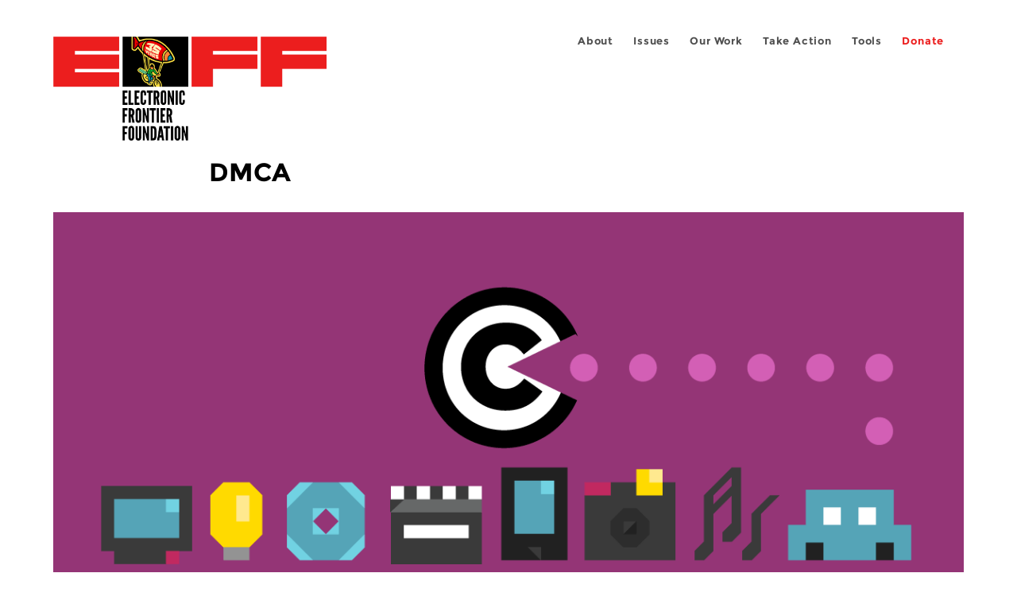

--- FILE ---
content_type: text/html; charset=utf-8
request_url: https://www.eff.org/vi/issues/dmca?page=6
body_size: 10324
content:
<!DOCTYPE html>
  <!--[if IEMobile 7]><html class="no-js ie iem7" lang="en" dir="ltr"><![endif]-->
  <!--[if lte IE 6]><html class="no-js ie lt-ie9 lt-ie8 lt-ie7" lang="en" dir="ltr"><![endif]-->
  <!--[if (IE 7)&(!IEMobile)]><html class="no-js ie lt-ie9 lt-ie8" lang="en" dir="ltr"><![endif]-->
  <!--[if IE 8]><html class="no-js ie lt-ie9" lang="en" dir="ltr"><![endif]-->
  <!--[if (gte IE 9)|(gt IEMobile 7)]><html class="no-js ie" lang="en" dir="ltr" prefix="fb: http://ogp.me/ns/fb# og: http://ogp.me/ns#"><![endif]-->
  <!--[if !IE]><!--><html class="no-js" lang="en" dir="ltr" prefix="fb: http://ogp.me/ns/fb# og: http://ogp.me/ns#"><!--<![endif]-->
<head>
  <meta charset="utf-8" />
<link href="https://www.eff.org/issues/dmca?page=6" rel="alternate" hreflang="en" />
<link rel="shortcut icon" href="https://www.eff.org/sites/all/themes/frontier/favicon.ico" type="image/vnd.microsoft.icon" />
<link rel="profile" href="http://www.w3.org/1999/xhtml/vocab" />
<meta name="HandheldFriendly" content="true" />
<meta name="MobileOptimized" content="width" />
<meta http-equiv="cleartype" content="on" />
<link rel="apple-touch-icon-precomposed" href="https://www.eff.org/sites/all/themes/phoenix/apple-touch-icon-precomposed-114x114.png" sizes="114x114" />
<link rel="apple-touch-icon" href="https://www.eff.org/sites/all/themes/phoenix/apple-touch-icon.png" />
<link rel="apple-touch-icon-precomposed" href="https://www.eff.org/sites/all/themes/phoenix/apple-touch-icon-precomposed.png" />
<meta name="description" content="Digital Millennium Copyright Act The Digital Millennium Copyright Act (DMCA) contains two main sections that have been a source of particular controversy since they went into effect in 2000. The &quot;anti-circumvention&quot; provisions (sections 1201 et seq. of the Copyright Act) bar circumvention of access controls and technical protection measures. The &quot;safe harbor&quot; provisions" />
<meta name="viewport" content="width=device-width" />
<link rel="image_src" href="https://www.eff.org/files/eff-og.png" />
<meta name="generator" content="Drupal 7 (http://drupal.org)" />
<link rel="canonical" href="https://www.eff.org/issues/dmca" />
<meta name="rights" content="https://www.eff.org/copyright" />
<link rel="shortlink" href="https://www.eff.org/taxonomy/term/516" />
<meta property="og:site_name" content="Electronic Frontier Foundation" />
<meta property="og:type" content="article" />
<meta property="og:url" content="https://www.eff.org/issues/dmca" />
<meta property="og:title" content="DMCA" />
<meta property="og:description" content="Digital Millennium Copyright Act The Digital Millennium Copyright Act (DMCA) contains two main sections that have been a source of particular controversy since they went into effect in 2000. The &quot;anti-circumvention&quot; provisions (sections 1201 et seq. of the Copyright Act) bar circumvention of access controls and technical protection measures. The &quot;safe harbor&quot; provisions (section 512) protect service providers who meet certain conditions from monetary damages for the infringing activities of their users and other third parties on the net. Congress ostensibly passed the &quot;anti-circumvention&quot; provisions of the DMCA to discourage copyright &quot;pirates&quot; from defeating DRM and other content access or copy restrictions on copyrighted works, and to ban the &quot;black box&quot; devices intended for that purpose. In practice the DMCA anti-circumvention provisions have done little to stop &quot;Internet piracy.&quot; Yet the DMCA has become a serious threat that jeopardizes fair use, impedes competition and innovation, and chills free expression and scientific research. If you circumvent DRM locks for noninfringing fair uses or create the tools to do so you might be on the receiving end of a lawsuit. The DMCA “safe harbors” protect service providers from monetary liability based on the allegedly infringing activities of third parties. To receive these protections service providers must comply with the conditions set forth in Section 512, including “notice and takedown” procedures that give copyright holders a quick and easy way to disable access to allegedly infringing content. Section 512 also contains provisions allowing users to challenge improper takedowns. Without these protections, the risk of potential copyright liability would prevent many online intermediaries from providing services such as hosting and transmitting user-generated content. Thus the safe harbors, while imperfect, have been essential to the growth of the Internet as an engine for innovation and free expression. EFF has fought hard against the DMCA circumvention provisions in the courts, Congress and other forums, and has fought equally hard to make sure the DMCA safe harbors shelter innovation and creativity. Learn more through the links below." />
<meta property="og:image" content="https://www.eff.org/files/banner_library/dmca-copyright-1.png" />
<meta property="og:image:url" content="https://www.eff.org/files/banner_library/dmca-copyright-1.png" />
<meta property="og:image:secure_url" content="https://www.eff.org/files/banner_library/dmca-copyright-1.png" />
<meta property="og:image:type" content="image/png" />
<meta property="og:image:width" content="1200" />
<meta property="og:image:height" content="600" />
<meta name="twitter:card" content="summary" />
<meta name="twitter:site" content="@eff" />
<meta name="twitter:title" content="DMCA" />
<meta name="twitter:description" content="Digital Millennium Copyright Act The Digital Millennium Copyright Act (DMCA) contains two main sections that have been a source of particular controversy since they went into effect in 2000. The" />
<meta name="twitter:image" content="https://www.eff.org/files/banner_library/dmca-copyright-1.png" />
<meta name="twitter:image:width" content="1200" />
<meta name="twitter:image:height" content="600" />
<meta property="article:publisher" content="https://www.facebook.com/eff" />
<meta itemprop="name" content="DMCA" />
<meta itemprop="description" content="Digital Millennium Copyright Act The Digital Millennium Copyright Act (DMCA) contains two main sections that have been a source of particular controversy since they went into effect in 2000. The &quot;anti-circumvention&quot; provisions (sections 1201 et seq. of the Copyright Act) bar circumvention of access controls and technical protection measures. The &quot;safe harbor&quot; provisions (section 512) protect service providers who meet certain conditions from monetary damages for the infringing activities of their users and other third parties on the net. Congress ostensibly passed the &quot;anti-circumvention&quot; provisions of the DMCA to discourage copyright &quot;pirates&quot; from defeating DRM and other content access or copy restrictions on copyrighted works, and to ban the &quot;black box&quot; devices intended for that purpose. In practice the DMCA anti-circumvention provisions have done little to stop &quot;Internet piracy.&quot; Yet the DMCA has become a serious threat that jeopardizes fair use, impedes competition and innovation, and chills free expression and scientific research. If you circumvent DRM locks for noninfringing fair uses or create the tools to do so you might be on the receiving end of a lawsuit. The DMCA “safe harbors” protect service providers from monetary liability based on the allegedly infringing activities of third parties. To receive these protections service providers must comply with the conditions set forth in Section 512, including “notice and takedown” procedures that give copyright holders a quick and easy way to disable access to allegedly infringing content. Section 512 also contains provisions allowing users to challenge improper takedowns. Without these protections, the risk of potential copyright liability would prevent many online intermediaries from providing services such as hosting and transmitting user-generated content. Thus the safe harbors, while imperfect, have been essential to the growth of the Internet as an engine for innovation and free expression. EFF has fought hard against the DMCA circumvention provisions in the courts, Congress and other forums, and has fought equally hard to make sure the DMCA safe harbors shelter innovation and creativity. Learn more through the links below." />
<link rel="publisher" href="https://www.eff.org/" />
<meta itemprop="image" content="https://www.eff.org/files/banner_library/dmca-copyright-1.png" />
  <title>DMCA | Page 7 | Electronic Frontier Foundation</title>
  <link type="text/css" rel="stylesheet" href="https://www.eff.org/files/css/css_ys5BgHL2TNyP6_lBf6AQ-QeeC9qTVIuIwGCz7AJJrJA.css" media="all" />
<link type="text/css" rel="stylesheet" href="https://www.eff.org/files/css/css_6_44vImPh6UURSRsgMdRhvIlV03X9BD560V7aL9AwEI.css" media="all" />
<link type="text/css" rel="stylesheet" href="https://www.eff.org/files/css/css_kfXT8fL-c5E_QEO-LhU1d_l-l9go4nrJP9_oScaLr1Y.css" media="all" />
  <script>/**
 * @licstart The following is the entire license notice for the JavaScript
 * code in this page.
 *
 * Copyright (C) 2026  Electronic Frontier Foundation.
 *
 * The JavaScript code in this page is free software: you can redistribute
 * it and/or modify it under the terms of the GNU General Public License
 * (GNU GPL) as published by the Free Software Foundation, either version 3
 * of the License, or (at your option) any later version.  The code is
 * distributed WITHOUT ANY WARRANTY; without even the implied warranty of
 * MERCHANTABILITY or FITNESS FOR A PARTICULAR PURPOSE.  See the GNU GPL
 * for more details.
 *
 * As additional permission under GNU GPL version 3 section 7, you may
 * distribute non-source (e.g., minimized or compacted) forms of that code
 * without the copy of the GNU GPL normally required by section 4, provided
 * you include this license notice and a URL through which recipients can
 * access the Corresponding Source.
 *
 * @licend The above is the entire license notice for the JavaScript code
 * in this page.
 */
</script>
<script src="https://www.eff.org/files/js/js_qd8BaywA4mj4edyGLb52Px4-BwFqScI7dgPymNmaueA.js"></script>
<script src="https://www.eff.org/files/js/js_bGgxa8XrxnGCVS2nq-15INxRUA9vUvlVeIM4puJYp5w.js"></script>
<script src="https://www.eff.org/files/js/js_JnnBhcU_450W0hhr3R7PfHUC5xfoYmomQmnxDctMkS0.js"></script>
<script src="https://www.eff.org/files/js/js_y1uYH2PvtptWVLgOmUvUNuAIjnLuq1wIqWQzj9lg8AM.js"></script>
<script src="https://www.eff.org/files/js/js_md9Q2Jg7iRdKo7Pq1Q7w1ueSSXHtr0mwNXdcBC7uaHU.js"></script>
<script>jQuery.extend(Drupal.settings, {"basePath":"\/","pathPrefix":"","setHasJsCookie":0,"ajaxPageState":{"theme":"phoenix","theme_token":"5SjhcVps2Z2hVS7DVNc30T97YLlWmE37LPm8Sopc4wg","jquery_version":"1.12","jquery_version_token":"_re6DJr6ip3zwD_R1wvWd_4S88p0CarAcbj1-6IMmbg","js":{"sites\/all\/modules\/contrib\/piwik_noscript\/piwik_noscript.js":1,"0":1,"sites\/all\/modules\/contrib\/tag1d7es_jquery_update\/replace\/jquery\/1.12\/jquery.min.js":1,"misc\/jquery-extend-3.4.0.js":1,"misc\/jquery-html-prefilter-3.5.0-backport.js":1,"misc\/jquery.once.js":1,"misc\/drupal.js":1,"sites\/all\/themes\/omega\/omega\/js\/no-js.js":1,"sites\/all\/modules\/contrib\/forcejs\/forcejs.js":1,"sites\/all\/modules\/contrib\/tag1d7es_jquery_update\/js\/jquery_browser.js":1,"sites\/all\/modules\/contrib\/tag1d7es_jquery_update\/replace\/ui\/ui\/minified\/jquery.ui.core.min.js":1,"sites\/all\/modules\/contrib\/tag1d7es_jquery_update\/replace\/ui\/ui\/minified\/jquery.ui.widget.min.js":1,"sites\/all\/modules\/contrib\/tag1d7es_jquery_update\/replace\/ui\/external\/jquery.cookie.js":1,"sites\/all\/modules\/contrib\/tag1d7es_jquery_update\/replace\/jquery.form\/4\/jquery.form.min.js":1,"sites\/all\/libraries\/chosen\/chosen.jquery.min.js":1,"sites\/all\/modules\/contrib\/tag1d7es_jquery_update\/replace\/ui\/ui\/minified\/jquery.ui.button.min.js":1,"sites\/all\/modules\/contrib\/tag1d7es_jquery_update\/replace\/ui\/ui\/minified\/jquery.ui.position.min.js":1,"misc\/ui\/jquery.ui.position-1.13.0-backport.js":1,"sites\/all\/modules\/contrib\/tag1d7es_jquery_update\/replace\/ui\/ui\/minified\/jquery.ui.menu.min.js":1,"misc\/form-single-submit.js":1,"misc\/ajax.js":1,"sites\/all\/modules\/contrib\/tag1d7es_jquery_update\/js\/jquery_update.js":1,"sites\/all\/modules\/custom\/eff_whyb\/js\/whyb.js":1,"sites\/all\/modules\/custom\/kittens\/banner.js":1,"sites\/all\/modules\/custom\/mytube\/mytube.js":1,"sites\/all\/modules\/custom\/privacy_badger\/js\/badger.behaviors.js":1,"sites\/all\/modules\/contrib\/caption_filter\/js\/caption-filter.js":1,"sites\/all\/modules\/contrib\/lightbox2\/js\/lightbox.js":1,"sites\/all\/modules\/contrib\/ctools\/js\/auto-submit.js":1,"sites\/all\/modules\/contrib\/views\/js\/base.js":1,"misc\/progress.js":1,"sites\/all\/modules\/contrib\/views\/js\/ajax_view.js":1,"sites\/all\/modules\/contrib\/responsive_menus\/styles\/meanMenu\/jquery.meanmenu.min.js":1,"sites\/all\/modules\/contrib\/responsive_menus\/styles\/meanMenu\/responsive_menus_mean_menu.js":1,"sites\/all\/modules\/contrib\/chosen\/chosen.js":1,"sites\/all\/themes\/phoenix\/js\/tablesaw\/tablesaw-init.js":1,"sites\/all\/themes\/phoenix\/js\/tablesaw\/tablesaw.stackonly.jquery.js":1,"sites\/all\/themes\/phoenix\/js\/jquery-ui\/jquery.ui.selectmenu.js":1,"sites\/all\/themes\/phoenix\/js\/clipboard\/clipboard.js":1,"sites\/all\/themes\/phoenix\/js\/datatables\/datatables.js":1,"sites\/all\/themes\/phoenix\/js\/phoenix.behaviors.js":1},"css":{"sites\/all\/themes\/omega\/omega\/css\/modules\/system\/system.base.css":1,"sites\/all\/themes\/omega\/omega\/css\/modules\/system\/system.menus.theme.css":1,"sites\/all\/themes\/omega\/omega\/css\/modules\/system\/system.messages.theme.css":1,"sites\/all\/themes\/omega\/omega\/css\/modules\/system\/system.theme.css":1,"sites\/all\/modules\/contrib\/calendar\/css\/calendar_multiday.css":1,"sites\/all\/modules\/contrib\/date\/date_api\/date.css":1,"sites\/all\/modules\/contrib\/date\/date_popup\/themes\/datepicker.1.7.css":1,"sites\/all\/themes\/omega\/omega\/css\/modules\/book\/book.theme.css":1,"sites\/all\/modules\/contrib\/date\/date_repeat_field\/date_repeat_field.css":1,"sites\/all\/modules\/custom\/eff_library\/css\/media-browser.css":1,"sites\/all\/modules\/contrib\/footnotes\/footnotes.css":1,"sites\/all\/modules\/custom\/mytube\/mytube.css":1,"modules\/node\/node.css":1,"sites\/all\/themes\/omega\/omega\/css\/modules\/field\/field.theme.css":1,"sites\/all\/modules\/contrib\/video_filter\/video_filter.css":1,"sites\/all\/modules\/contrib\/views\/css\/views.css":1,"sites\/all\/themes\/omega\/omega\/css\/modules\/search\/search.theme.css":1,"sites\/all\/themes\/omega\/omega\/css\/modules\/user\/user.base.css":1,"sites\/all\/themes\/omega\/omega\/css\/modules\/user\/user.theme.css":1,"sites\/all\/modules\/contrib\/caption_filter\/caption-filter.css":1,"sites\/all\/modules\/contrib\/media\/modules\/media_wysiwyg\/css\/media_wysiwyg.base.css":1,"sites\/all\/libraries\/chosen\/chosen.css":1,"sites\/all\/modules\/contrib\/chosen\/css\/chosen-drupal.css":1,"misc\/ui\/jquery.ui.core.css":1,"misc\/ui\/jquery.ui.theme.css":1,"misc\/ui\/jquery.ui.button.css":1,"misc\/ui\/jquery.ui.menu.css":1,"sites\/all\/modules\/contrib\/ctools\/css\/ctools.css":1,"sites\/all\/modules\/contrib\/lexicon\/css\/lexicon.css":1,"sites\/all\/modules\/contrib\/lightbox2\/css\/lightbox_alt.css":1,"sites\/all\/modules\/contrib\/panels\/css\/panels.css":1,"sites\/all\/modules\/custom\/eff_library\/plugins\/layouts\/eff_long_read\/eff-long-read.css":1,"sites\/all\/modules\/contrib\/node_embed\/plugins\/node_embed\/node_embed.css":1,"sites\/all\/modules\/contrib\/responsive_menus\/styles\/meanMenu\/meanmenu.min.css":1,"sites\/all\/modules\/custom\/eff_library\/plugins\/layouts\/eff_site_layout\/eff-site-layout.css":1,"sites\/all\/themes\/omega\/omega\/css\/omega.development.css":1,"sites\/all\/themes\/phoenix\/css\/phoenix.reset.css":1,"sites\/all\/themes\/phoenix\/css\/phoenix.styles.css":1,"sites\/all\/themes\/phoenix\/js\/jquery-ui\/jquery.ui.selectmenu.css":1,"sites\/all\/themes\/phoenix\/js\/tablesaw\/tablesaw.stackonly.css":1,"sites\/all\/themes\/phoenix\/js\/datatables\/datatables.css":1}},"lightbox2":{"rtl":"0","file_path":"\/(\\w\\w\/)public:\/","default_image":"\/sites\/all\/modules\/contrib\/lightbox2\/images\/brokenimage.jpg","border_size":10,"font_color":"000","box_color":"fff","top_position":"","overlay_opacity":"0.8","overlay_color":"000","disable_close_click":1,"resize_sequence":0,"resize_speed":10,"fade_in_speed":300,"slide_down_speed":10,"use_alt_layout":1,"disable_resize":0,"disable_zoom":1,"force_show_nav":0,"show_caption":1,"loop_items":1,"node_link_text":"","node_link_target":0,"image_count":"","video_count":"","page_count":"","lite_press_x_close":"press \u003Ca href=\u0022#\u0022 onclick=\u0022hideLightbox(); return FALSE;\u0022\u003E\u003Ckbd\u003Ex\u003C\/kbd\u003E\u003C\/a\u003E to close","download_link_text":"","enable_login":false,"enable_contact":false,"keys_close":"c x 27","keys_previous":"p 37","keys_next":"n 39","keys_zoom":"z","keys_play_pause":"32","display_image_size":"original","image_node_sizes":"()","trigger_lightbox_classes":"","trigger_lightbox_group_classes":"","trigger_slideshow_classes":"","trigger_lightframe_classes":"","trigger_lightframe_group_classes":"","custom_class_handler":0,"custom_trigger_classes":"","disable_for_gallery_lists":true,"disable_for_acidfree_gallery_lists":true,"enable_acidfree_videos":true,"slideshow_interval":5000,"slideshow_automatic_start":true,"slideshow_automatic_exit":true,"show_play_pause":true,"pause_on_next_click":false,"pause_on_previous_click":true,"loop_slides":false,"iframe_width":600,"iframe_height":400,"iframe_border":1,"enable_video":0,"useragent":"Mozilla\/5.0 (Macintosh; Intel Mac OS X 10_15_7) AppleWebKit\/537.36 (KHTML, like Gecko) Chrome\/131.0.0.0 Safari\/537.36; ClaudeBot\/1.0; +claudebot@anthropic.com)"},"chosen":{"selector":".node-form select:visible","minimum_single":5,"minimum_multiple":5,"minimum_width":0,"options":{"allow_single_deselect":false,"disable_search":false,"disable_search_threshold":0,"search_contains":false,"placeholder_text_multiple":"Choose some options","placeholder_text_single":"Choose an option","no_results_text":"No results match","inherit_select_classes":true}},"urlIsAjaxTrusted":{"\/":true,"\/views\/ajax":true,"\/search\/site":true},"views":{"ajax_path":"\/views\/ajax","ajaxViews":{"views_dom_id:100d6240c4fd0408b82b78a26265f2c7":{"view_name":"issues_related_content","view_display_id":"default","view_args":"516","view_path":"taxonomy\/term\/516","view_base_path":null,"view_dom_id":"100d6240c4fd0408b82b78a26265f2c7","pager_element":0}}},"responsive_menus":[{"selectors":"#header-sls-menu","container":"body","trigger_txt":"\u003Cspan class=\u0022mean-burger\u0022 \/\u003E\u003Cspan class=\u0022mean-burger\u0022 \/\u003E\u003Cspan class=\u0022mean-burger\u0022 \/\u003E","close_txt":"X","close_size":"18px","position":"right","media_size":"480","show_children":"1","expand_children":"0","expand_txt":"+","contract_txt":"-","remove_attrs":"1","responsive_menus_style":"mean_menu"}],"piwikNoscript":{"image":"\u003Cimg style=\u0022position: absolute\u0022 src=\u0022https:\/\/anon-stats.eff.org\/js\/?idsite=1\u0026amp;rec=1\u0026amp;url=https%3A\/\/www.eff.org\/issues\/dmca%3Fpage%3D6\u0026amp;action_name=\u0026amp;urlref=\u0022 width=\u00220\u0022 height=\u00220\u0022 alt=\u0022\u0022 \/\u003E"}});</script>
</head>
<body class="html not-front not-logged-in page-taxonomy page-taxonomy-term page-taxonomy-term- page-taxonomy-term-516 i18n-en section-issues no-secondary-nav no-right-sidebar">
  <a href="#main-content" class="element-invisible element-focusable">Skip to main content</a>
    
<div id="mobile-nav" class="navigation">
  <div>
    <div class="panel-pane pane-main-nav-menu">
            <ul class="menu"><li class=""><a href="/about">About</a><ul class="menu"><li class="first leaf"><a href="/about/contact">Contact</a></li>
<li class="leaf"><a href="/press/contact">Press</a></li>
<li class="leaf"><a href="/about/staff" title="Details and contact information for the EFF&#039;s staff">People</a></li>
<li class="leaf"><a href="/about/opportunities">Opportunities</a></li>
<li class="last leaf"><a href="/35" title="">EFF&#039;s 35th Anniversary</a></li>
</ul></li>
<li class="active-trail"><a href="/work">Issues</a><ul class="menu"><li class="first leaf"><a href="/issues/free-speech">Free Speech</a></li>
<li class="leaf"><a href="/issues/privacy">Privacy</a></li>
<li class="leaf active-trail"><a href="/issues/innovation" class="active-trail">Creativity and Innovation</a></li>
<li class="leaf"><a href="/issues/transparency">Transparency</a></li>
<li class="leaf"><a href="/issues/international">International</a></li>
<li class="last leaf"><a href="/issues/security">Security</a></li>
</ul></li>
<li class=""><a href="/updates">Our Work</a><ul class="menu"><li class="first leaf"><a href="/deeplinks">Deeplinks Blog</a></li>
<li class="leaf"><a href="/updates?type=press_release">Press Releases</a></li>
<li class="leaf"><a href="https://www.eff.org/events/list?type=event&amp;type=event" title="">Events</a></li>
<li class="leaf"><a href="/pages/legal-cases" title="">Legal Cases</a></li>
<li class="leaf"><a href="/updates?type=whitepaper">Whitepapers</a></li>
<li class="leaf"><a href="https://www.eff.org/how-to-fix-the-internet-podcast" title="">Podcast</a></li>
<li class="last leaf"><a href="https://www.eff.org/about/annual-reports-and-financials" title="">Annual Reports</a></li>
</ul></li>
<li class=""><a href="https://act.eff.org/">Take Action</a><ul class="menu"><li class="first leaf"><a href="https://act.eff.org/">Action Center</a></li>
<li class="leaf"><a href="https://efa.eff.org" title="">Electronic Frontier Alliance</a></li>
<li class="last leaf"><a href="/about/opportunities/volunteer">Volunteer</a></li>
</ul></li>
<li class=""><a href="/pages/tools">Tools</a><ul class="menu"><li class="first leaf"><a href="https://www.eff.org/pages/privacy-badger" title="">Privacy Badger</a></li>
<li class="leaf"><a href="https://www.eff.org/pages/surveillance-self-defense" title="">Surveillance Self-Defense</a></li>
<li class="leaf"><a href="https://www.eff.org/pages/certbot" title="">Certbot</a></li>
<li class="leaf"><a href="https://www.eff.org/pages/atlas-surveillance" title="">Atlas of Surveillance</a></li>
<li class="leaf"><a href="https://www.eff.org/pages/cover-your-tracks" title="">Cover Your Tracks</a></li>
<li class="leaf"><a href="https://sls.eff.org/" title="">Street Level Surveillance</a></li>
<li class="last leaf"><a href="/pages/apkeep" title="">apkeep</a></li>
</ul></li>
<li class=""><a href="https://supporters.eff.org/donate/join-eff-today" title="Donate to EFF">Donate</a><ul class="menu"><li class="first leaf"><a href="https://supporters.eff.org/donate/join-eff-today">Donate to EFF</a></li>
<li class="leaf"><a href="/givingsociety" title="">Giving Societies</a></li>
<li class="leaf"><a href="https://shop.eff.org">Shop</a></li>
<li class="leaf"><a href="https://www.eff.org/thanks#organizational_members" title="">Sponsorships</a></li>
<li class="leaf"><a href="https://www.eff.org/pages/other-ways-give-and-donor-support" title="">Other Ways to Give</a></li>
<li class="last leaf"><a href="/pages/membership-faq" title="Frequently Asked Questions and other information about EFF Memberships.">Membership FAQ</a></li>
</ul></li>
<li class=""><a href="https://supporters.eff.org/donate/site-m--h" title="Donate to EFF">Donate</a><ul class="menu"><li class="first leaf"><a href="https://supporters.eff.org/donate/site-m--h">Donate to EFF</a></li>
<li class="leaf"><a href="https://shop.eff.org" title="">Shop</a></li>
<li class="last leaf"><a href="https://www.eff.org/pages/other-ways-give-and-donor-support" title="">Other Ways to Give</a></li>
</ul></li>
</ul>    </div>
  </div>
  <hr/>
  <div id="mobile-signup">
    Email updates on news, actions,<br/>
    and events in your area.
  </div>
  <div id="mobile-signup-button">
    <a  href="https://eff.org/signup">Join EFF Lists</a>
  </div>
  <div id="mobile-footer-bottom">
    <div class="panel-pane pane-block pane-menu-menu-footer-bottom">
            <ul class="menu"><li class="first leaf"><a href="/copyright">Copyright (CC BY)</a></li>
<li class="leaf"><a href="/pages/trademark-and-brand-usage-policy" title="Trademark and Brand Usage Policy">Trademark</a></li>
<li class="leaf"><a href="/policy">Privacy Policy</a></li>
<li class="last leaf"><a href="/thanks">Thanks</a></li>
</ul>    </div>
  </div>
</div>

<div id="masthead-mobile-wrapper">
  <div id="masthead-mobile">
    <div class="branding">
      <div class="panel-pane pane-page-site-name">
            <a href="/">Electronic Frontier Foundation</a>    </div>
    </div>

    <div class="hamburger"></div>

    <div class="donate">
      <a href="https://supporters.eff.org/donate/site-m--m">Donate</a>
    </div>
  </div>
</div>

<div id="site_banner">
  </div>

<header id="header">
  <div id="page">
    <div id="masthead-wrapper">
      <div id="masthead">
        <div class="branding">
          <div class="panel-pane pane-page-site-name">
            <a href="/">Electronic Frontier Foundation</a>    </div>
        </div>
        <div id="main-menu-nav" class="navigation">
          <div>
            <div class="panel-pane pane-main-nav-menu">
            <ul class="menu"><li class=""><a href="/about">About</a><ul class="menu"><li class="first leaf"><a href="/about/contact">Contact</a></li>
<li class="leaf"><a href="/press/contact">Press</a></li>
<li class="leaf"><a href="/about/staff" title="Details and contact information for the EFF&#039;s staff">People</a></li>
<li class="leaf"><a href="/about/opportunities">Opportunities</a></li>
<li class="last leaf"><a href="/35" title="">EFF&#039;s 35th Anniversary</a></li>
</ul></li>
<li class="active-trail"><a href="/work">Issues</a><ul class="menu"><li class="first leaf"><a href="/issues/free-speech">Free Speech</a></li>
<li class="leaf"><a href="/issues/privacy">Privacy</a></li>
<li class="leaf active-trail"><a href="/issues/innovation" class="active-trail">Creativity and Innovation</a></li>
<li class="leaf"><a href="/issues/transparency">Transparency</a></li>
<li class="leaf"><a href="/issues/international">International</a></li>
<li class="last leaf"><a href="/issues/security">Security</a></li>
</ul></li>
<li class=""><a href="/updates">Our Work</a><ul class="menu"><li class="first leaf"><a href="/deeplinks">Deeplinks Blog</a></li>
<li class="leaf"><a href="/updates?type=press_release">Press Releases</a></li>
<li class="leaf"><a href="https://www.eff.org/events/list?type=event&amp;type=event" title="">Events</a></li>
<li class="leaf"><a href="/pages/legal-cases" title="">Legal Cases</a></li>
<li class="leaf"><a href="/updates?type=whitepaper">Whitepapers</a></li>
<li class="leaf"><a href="https://www.eff.org/how-to-fix-the-internet-podcast" title="">Podcast</a></li>
<li class="last leaf"><a href="https://www.eff.org/about/annual-reports-and-financials" title="">Annual Reports</a></li>
</ul></li>
<li class=""><a href="https://act.eff.org/">Take Action</a><ul class="menu"><li class="first leaf"><a href="https://act.eff.org/">Action Center</a></li>
<li class="leaf"><a href="https://efa.eff.org" title="">Electronic Frontier Alliance</a></li>
<li class="last leaf"><a href="/about/opportunities/volunteer">Volunteer</a></li>
</ul></li>
<li class=""><a href="/pages/tools">Tools</a><ul class="menu"><li class="first leaf"><a href="https://www.eff.org/pages/privacy-badger" title="">Privacy Badger</a></li>
<li class="leaf"><a href="https://www.eff.org/pages/surveillance-self-defense" title="">Surveillance Self-Defense</a></li>
<li class="leaf"><a href="https://www.eff.org/pages/certbot" title="">Certbot</a></li>
<li class="leaf"><a href="https://www.eff.org/pages/atlas-surveillance" title="">Atlas of Surveillance</a></li>
<li class="leaf"><a href="https://www.eff.org/pages/cover-your-tracks" title="">Cover Your Tracks</a></li>
<li class="leaf"><a href="https://sls.eff.org/" title="">Street Level Surveillance</a></li>
<li class="last leaf"><a href="/pages/apkeep" title="">apkeep</a></li>
</ul></li>
<li class=""><a href="https://supporters.eff.org/donate/join-eff-today" title="Donate to EFF">Donate</a><ul class="menu"><li class="first leaf"><a href="https://supporters.eff.org/donate/join-eff-today">Donate to EFF</a></li>
<li class="leaf"><a href="/givingsociety" title="">Giving Societies</a></li>
<li class="leaf"><a href="https://shop.eff.org">Shop</a></li>
<li class="leaf"><a href="https://www.eff.org/thanks#organizational_members" title="">Sponsorships</a></li>
<li class="leaf"><a href="https://www.eff.org/pages/other-ways-give-and-donor-support" title="">Other Ways to Give</a></li>
<li class="last leaf"><a href="/pages/membership-faq" title="Frequently Asked Questions and other information about EFF Memberships.">Membership FAQ</a></li>
</ul></li>
<li class=""><a href="https://supporters.eff.org/donate/site-m--h" title="Donate to EFF">Donate</a><ul class="menu"><li class="first leaf"><a href="https://supporters.eff.org/donate/site-m--h">Donate to EFF</a></li>
<li class="leaf"><a href="https://shop.eff.org" title="">Shop</a></li>
<li class="last leaf"><a href="https://www.eff.org/pages/other-ways-give-and-donor-support" title="">Other Ways to Give</a></li>
</ul></li>
</ul>    </div>
          </div>
          <div id="search-box">
                      </div>
        </div>
      </div>
    </div>
  </div>
</header>

<noscript>
  <div class="primary-nav-nojs">
  </div>
</noscript>

<!-- See if there's anything above the banner -->
  <div class="above-banner">
    <div class="panel-pane pane-page-title">
            <h1>DMCA</h1>
    </div>
  </div>

<!-- See if there's anything in the banner -->
  <div class="banner-wrapper">
    <div class="panel-pane pane-banner  column">
            <div style="background: #943576" class="banner"><img class="banner-with-backdrop" src="https://www.eff.org/files/banner_library/dmca-copyright-1.png" alt="" /></div>    </div>
  </div>

  <div id="main-content">
    <div id="breadcrumb">
          </div>

          <div class="main-column">
            <div class="panel-pane pane-page-title">
            <h1>DMCA</h1>
    </div>
<div class="panel-pane pane-page-content">
            
<div class="long-read">
    <div class="onecol column content-wrapper">
          </div>

    <div class="onecol column content-banner">
          </div>

    <div class="onecol column content-wrapper">
      <div class="column main-content">
        <div class="panel-pane pane-block pane-eff-library-language-switcher-links">
            <div class="eff-translation-links"></div>    </div>
<div class="panel-pane pane-term-description">
            <h2>Digital Millennium Copyright Act</h2>
<p>The Digital Millennium Copyright Act (DMCA) contains two main sections that have been a source of particular controversy since they went into effect in 2000. The "anti-circumvention" provisions (sections 1201 <em>et seq.</em> of the Copyright Act) bar circumvention of access controls and technical protection measures. The "safe harbor" provisions (section 512) protect service providers who meet certain conditions from monetary damages for the infringing activities of their users and other third parties on the net.&#13;</p>
<p>Congress ostensibly passed the "anti-circumvention" provisions of the DMCA to discourage copyright "pirates" from defeating DRM and other content access or copy restrictions on copyrighted works, and to ban the "black box" devices intended for that purpose. In practice the DMCA anti-circumvention provisions have done little to stop "Internet piracy." Yet the DMCA has become a serious threat that jeopardizes fair use, impedes competition and innovation, and chills free expression and scientific research. If you circumvent DRM locks for noninfringing fair uses or create the tools to do so you might be on the receiving end of a lawsuit.&#13;</p>
<p>The DMCA “safe harbors” protect service providers from monetary liability based on the allegedly infringing activities of third parties. To receive these protections service providers must comply with the conditions set forth in Section 512, including “notice and takedown” procedures that give copyright holders a quick and easy way to disable access to allegedly infringing content. Section 512 also contains provisions allowing users to challenge improper takedowns. Without these protections, the risk of potential copyright liability would prevent many online intermediaries from providing services such as hosting and transmitting user-generated content. Thus the safe harbors, while imperfect, have been essential to the growth of the Internet as an engine for innovation and free expression.&#13;</p>
<p>EFF has fought hard against the DMCA circumvention provisions in the courts, Congress and other forums, and has fought equally hard to make sure the DMCA safe harbors shelter innovation and creativity. Learn more through the links below.</p>

    </div>
<div class="panel-pane pane-donate-call">
            <div><a class="compact" href="https://supporters.eff.org/donate/tbc--avhu"><img src="/sites/all/themes/frontier/images/button-donate.png" alt="" />Protect digital privacy and free expression. EFF's public interest legal work, activism, and software development preserve fundamental rights.</a>
<div class="full"><span class="call">Protect digital privacy and free expression. EFF's public interest legal work, activism, and software development preserve fundamental rights.</span>
<a class="button" href="https://supporters.eff.org/donate/tbc--avhu">DONATE TO EFF</a>
</div></div>    </div>
      </div>

      <div class="column side-content">
              </div>
    </div>

    <div class="onecol column content-footer">
      <div class="panel-pane pane-views pane-issues-related-content">
          <h2 class="pane-title">EFF Related Content: <a href="/issues/dmca" class="active">DMCA</a></h2>
        <div class="view view-issues-related-content view-id-issues_related_content view-display-id-default teaser-feed view-dom-id-100d6240c4fd0408b82b78a26265f2c7">
        
      <div class="view-filters">
      <form class="ctools-auto-submit-full-form views-exposed-form-issues-related-content-default" action="/" method="get" id="views-exposed-form-issues-related-content-default" accept-charset="UTF-8"><div><div class="views-exposed-form">
  <div class="views-exposed-widgets clearfix">
          <div id="edit-type-1-wrapper" class="views-exposed-widget views-widget-filter-type_1">
                  <label for="edit-type-1">
            Filter by Type          </label>
                        <div class="views-widget">
          <div class="form-item form-type-select form-item-type-1">
 <select id="edit-type-1" name="type_1" class="form-select"><option value="All" selected="selected">- Any -</option><option value="blog">Deeplinks Blog</option><option value="document">Document</option><option value="event">Event</option><option value="case">Legal Case</option><option value="press_release">Press Release</option><option value="whitepaper">Whitepaper</option></select>
</div>
        </div>
              </div>
                    <div class="views-exposed-widget views-submit-button">
      <input class="ctools-use-ajax ctools-auto-submit-click js-hide form-submit" type="submit" id="edit-submit-issues-related-content" value="Apply" />    </div>
      </div>
</div>
</div></form>    </div>
  
  
      <div class="view-content">
      <div class="item-list"><ul>  <li class="views-row views-row-1 views-row-odd views-row-first"><article role="article" class="node node--document node-teaser node--teaser node--document--teaser">
      <header>
      <div class="teaser-thumbnail"><a href="/document/johnson-v-proctorio-complaint"><img src="https://www.eff.org/files/styles/teaser/public/pdfpreview/166ff904780416e158cf7fbe9a147a0b.jpg?itok=jqHHTwo0" alt="" /></a></div><div class="node-content-type-byline document"><span>Document</span>
<span class="node-date"> | April 21, 2021</span>
</div>              <h3 class="node__title"><a href="/document/johnson-v-proctorio-complaint" rel="bookmark">Johnson v. Proctorio complaint</a></h3>
            
    </header>
  
  
  <div class="node__content">
    <div class="eff-translation-links"></div>  </div>

      <ul class="links links--inline node__links"><li class="node-readmore first last"><a href="/document/johnson-v-proctorio-complaint" rel="tag" title="Johnson v. Proctorio complaint">Read more<span class="element-invisible"> about Johnson v. Proctorio complaint</span></a></li>
</ul>    </article>
</li>
  <li class="views-row views-row-2 views-row-even"><article role="article" class="node node--document node-teaser node--teaser node--document--teaser">
      <header>
      <div class="teaser-thumbnail"><a href="/document/eff-comment-2021-dmca-rulemaking-reply-jailbreaking"><img src="https://www.eff.org/files/styles/teaser/public/pdfpreview/137e8a4513410413b04c144573076c1f.jpg?itok=mC8HnajO" alt="" /></a></div><div class="node-content-type-byline document"><span>Document</span>
<span class="node-date"> | April 19, 2021</span>
</div>              <h3 class="node__title"><a href="/document/eff-comment-2021-dmca-rulemaking-reply-jailbreaking" rel="bookmark">EFF Comment 2021 DMCA Rulemaking Reply (Jailbreaking)</a></h3>
            
    </header>
  
  
  <div class="node__content">
    <div class="eff-translation-links"></div>  </div>

      <ul class="links links--inline node__links"><li class="node-readmore first last"><a href="/document/eff-comment-2021-dmca-rulemaking-reply-jailbreaking" rel="tag" title="EFF Comment 2021 DMCA Rulemaking Reply (Jailbreaking)">Read more<span class="element-invisible"> about EFF Comment 2021 DMCA Rulemaking Reply (Jailbreaking)</span></a></li>
</ul>    </article>
</li>
  <li class="views-row views-row-3 views-row-odd"><article role="article" class="node node--document node-teaser node--teaser node--document--teaser">
      <header>
      <div class="teaser-thumbnail"><a href="/document/eff-comment-2021-dmca-rulemaking-repair"><img src="https://www.eff.org/files/styles/teaser/public/pdfpreview/5f25c9d74083ab7a60dd4f297aa036a2.jpg?itok=xA6C9FdI" alt="" /></a></div><div class="node-content-type-byline document"><span>Document</span>
<span class="node-date"> | April 19, 2021</span>
</div>              <h3 class="node__title"><a href="/document/eff-comment-2021-dmca-rulemaking-repair" rel="bookmark">EFF Comment 2021 DMCA Rulemaking (Repair)</a></h3>
            
    </header>
  
  
  <div class="node__content">
    <div class="eff-translation-links"></div>  </div>

      <ul class="links links--inline node__links"><li class="node-readmore first last"><a href="/document/eff-comment-2021-dmca-rulemaking-repair" rel="tag" title="EFF Comment 2021 DMCA Rulemaking (Repair)">Read more<span class="element-invisible"> about EFF Comment 2021 DMCA Rulemaking (Repair)</span></a></li>
</ul>    </article>
</li>
  <li class="views-row views-row-4 views-row-even"><article role="article" class="node node--blog node--promoted node-teaser node--teaser node--blog--teaser">
      <header>
      <div class="teaser-thumbnail" style="background: #943576"><a href="/deeplinks/2021/03/free-climbing-rock-climbers-open-data-project-threatened-bogus-copyright-claims"><img src="https://www.eff.org/files/styles/teaser/public/banner_library/dmca-copyright-1.png?itok=v5NoPiXt" width="500" height="250" alt="" /></a></div><div class="node-content-type-byline blog"><a href="/updates?type=blog">Deeplinks Blog</a>
<span class="node-author"> by <a href="/about/staff/mitch-stoltz">Mitch Stoltz</a></span>
<span class="node-date"> | March 25, 2021</span>
</div>              <h3 class="node__title"><a href="/deeplinks/2021/03/free-climbing-rock-climbers-open-data-project-threatened-bogus-copyright-claims" rel="bookmark">Free as in Climbing:  Rock Climber’s Open Data Project Threatened by Bogus Copyright Claims</a></h3>
            
    </header>
  
  
  <div class="node__content">
    <div class="eff-translation-links"></div><div class="field field--name-body field--type-text-with-summary field--label-hidden"><div class="field__items"><div class="field__item even"><p>Rock climbers have a tradition of sharing “beta”—helpful information about a route—with other climbers. Giving beta is both useful and a form of community-building within this popular sport. Given that strong tradition of sharing, we were disappointed to learn that the owners of an important community website, <a href="https://mountainproject.com">MountainProject.com</a>, were...</p></div></div></div>  </div>

      <ul class="links links--inline node__links"><li class="node-readmore first last"><a href="/deeplinks/2021/03/free-climbing-rock-climbers-open-data-project-threatened-bogus-copyright-claims" rel="tag" title="Free as in Climbing:  Rock Climber’s Open Data Project Threatened by Bogus Copyright Claims">Read more<span class="element-invisible"> about Free as in Climbing:  Rock Climber’s Open Data Project Threatened by Bogus Copyright Claims</span></a></li>
</ul>    </article>
</li>
  <li class="views-row views-row-5 views-row-odd views-row-last"><article role="article" class="node node--blog node--promoted node-teaser node--teaser node--blog--teaser">
      <header>
      <div class="field field--name-field-banner-graphic field--type-image field--label-hidden"><div class="field__items"><div class="field__item even"><div class="teaser-thumbnail"><a href="/deeplinks/2021/03/rewriting-intermediary-liability-law-what-eff-asks-and-you-should-too"><img src="https://www.eff.org/files/styles/teaser/public/banner_library/manila-principles.png?itok=Hj3xTaca" width="500" height="250" alt="" /></a></div></div></div></div><div class="node-content-type-byline blog"><a href="/updates?type=blog">Deeplinks Blog</a>
<span class="node-author"> by <a href="/about/staff/corynne-mcsherry">Corynne McSherry</a></span>
<span class="node-date"> | March 15, 2021</span>
</div>              <h3 class="node__title"><a href="/deeplinks/2021/03/rewriting-intermediary-liability-law-what-eff-asks-and-you-should-too" rel="bookmark">Rewriting Intermediary Liability Laws: What EFF Asks – and You Should Too</a></h3>
            
    </header>
  
  
  <div class="node__content">
    <div class="eff-translation-links"></div><div class="field field--name-body field--type-text-with-summary field--label-hidden"><div class="field__items"><div class="field__item even"><p>Rewriting the legal pillars of the Internet is a popular sport these days. Frustration at Big Tech, among other things, has led to a flurry of proposals to change long-standing laws, like Section 230, Section 512 of the DMCA, and the E-Commerce Directive, that help shield online intermediaries from potential...</p></div></div></div>  </div>

      <ul class="links links--inline node__links"><li class="node-readmore first last"><a href="/deeplinks/2021/03/rewriting-intermediary-liability-law-what-eff-asks-and-you-should-too" rel="tag" title="Rewriting Intermediary Liability Laws: What EFF Asks – and You Should Too">Read more<span class="element-invisible"> about Rewriting Intermediary Liability Laws: What EFF Asks – and You Should Too</span></a></li>
</ul>    </article>
</li>
</ul></div>    </div>
  
      <h2 class="element-invisible">Pages</h2><ul class="pager"><li class="pager__item pager__item--first"><a title="Go to first page" href="/issues/dmca">« first</a></li>
<li class="pager__item pager__item--previous"><a title="Go to previous page" href="/issues/dmca?page=5">‹ previous</a></li>
<li class="pager__item pager__item--ellipsis">…</li>
<li class="pager__item"><a title="Go to page 3" href="/issues/dmca?page=2">3</a></li>
<li class="pager__item"><a title="Go to page 4" href="/issues/dmca?page=3">4</a></li>
<li class="pager__item"><a title="Go to page 5" href="/issues/dmca?page=4">5</a></li>
<li class="pager__item"><a title="Go to page 6" href="/issues/dmca?page=5">6</a></li>
<li class="pager__item pager__item--current">7</li>
<li class="pager__item"><a title="Go to page 8" href="/issues/dmca?page=7">8</a></li>
<li class="pager__item"><a title="Go to page 9" href="/issues/dmca?page=8">9</a></li>
<li class="pager__item"><a title="Go to page 10" href="/issues/dmca?page=9">10</a></li>
<li class="pager__item"><a title="Go to page 11" href="/issues/dmca?page=10">11</a></li>
<li class="pager__item pager__item--ellipsis">…</li>
<li class="pager__item pager__item--next"><a title="Go to next page" href="/issues/dmca?page=7">next ›</a></li>
<li class="pager__item pager__item--last"><a title="Go to last page" href="/issues/dmca?page=93">last »</a></li>
</ul>  
  
  
  
  
</div>    </div>
    </div>

</div>
    </div>
      </div>

      <div class="clear-block"></div>

    </div>
    
    <p class="faq-toc"><a href="#main-content">Back to top</a></p>

  </div>


  <div id="footer">
    <div class="panel-pane pane-footer-logo">
            <a href="https://www.eff.org"><img src="https://www.eff.org/sites/all/modules/custom/eff_library/images/eff-logo-1color-blue.svg" alt="EFF Home" /></a>    </div>
<div class="panel-pane pane-menu-tree pane-menu-footer-social-links">
          <h2 class="pane-title">Follow EFF:</h2>
        <div class="menu-block-wrapper menu-block-ctools-menu-footer-social-links-1 menu-name-menu-footer-social-links parent-mlid-0 menu-level-1">
  <ul class="menu"><li class="first leaf menu-mlid-16459"><a href="https://mastodon.social/@eff" title="" rel="me">mastodon</a></li>
<li class="leaf menu-mlid-13409"><a href="https://www.facebook.com/eff" title="EFF on facebook">facebook</a></li>
<li class="leaf menu-mlid-13410"><a href="https://www.instagram.com/efforg/" title="EFF on Instagram">instagram</a></li>
<li class="leaf menu-mlid-13408"><a href="https://twitter.com/eff" title="EFF on X">x</a></li>
<li class="leaf menu-mlid-16603"><a href="https://bsky.app/profile/eff.org" title="">Blue Sky</a></li>
<li class="leaf menu-mlid-13411"><a href="https://www.youtube.com/efforg" title="EFF on YouTube">youtube</a></li>
<li class="leaf menu-mlid-13412"><a href="https://www.flickr.com/photos/electronicfrontierfoundation">flicker</a></li>
<li class="leaf menu-mlid-16445"><a href="https://www.linkedin.com/company/EFF" title="">linkedin</a></li>
<li class="leaf menu-mlid-16460"><a href="https://www.tiktok.com/@efforg" title="">tiktok</a></li>
<li class="last leaf menu-mlid-16475"><a href="https://www.threads.net/@efforg" title="">threads</a></li>
</ul></div>
    </div>
<div class="panel-pane pane-custom pane-1">
            <p>Check out our 4-star rating on <a href="https://www.charitynavigator.org/ein/043091431" target="_blank" rel="noopener noreferrer">Charity Navigator</a>.</p>

    </div>
<div class="panel-pane pane-block pane-menu-menu-contact-footer-menu">
          <h2 class="pane-title">Contact</h2>
        <ul class="menu"><li class="first leaf"><a href="/about/contact">General</a></li>
<li class="leaf"><a href="/pages/legal-assistance">Legal</a></li>
<li class="leaf"><a href="/security">Security</a></li>
<li class="leaf"><a href="/about/contact">Membership</a></li>
<li class="last leaf"><a href="/press/contact">Press</a></li>
</ul>    </div>
<div class="panel-pane pane-block pane-menu-menu-about-footer-menu">
          <h2 class="pane-title">About</h2>
        <ul class="menu"><li class="first leaf"><a href="/event" title="">Calendar</a></li>
<li class="leaf"><a href="/about/opportunities/volunteer" title="">Volunteer</a></li>
<li class="leaf"><a href="/victories" title="">Victories</a></li>
<li class="leaf"><a href="/about/history" title="">History</a></li>
<li class="leaf"><a href="/about/opportunities/interns" title="">Internships</a></li>
<li class="leaf"><a href="https://www.paycomonline.net/v4/ats/web.php/jobs?clientkey=28620672D234BF368306CEB4A2746667" title="">Jobs</a></li>
<li class="leaf"><a href="/about/staff" title="">Staff</a></li>
<li class="last leaf"><a href="/pages/effs-diversity-statement" title="">Diversity &amp; Inclusion</a></li>
</ul>    </div>
<div class="panel-pane pane-block pane-menu-menu-footer-menu-issues">
          <h2 class="pane-title">Issues</h2>
        <ul class="menu"><li class="first leaf"><a href="/issues/free-speech">Free Speech</a></li>
<li class="leaf"><a href="/issues/privacy">Privacy</a></li>
<li class="leaf"><a href="/issues/innovation">Creativity &amp; Innovation</a></li>
<li class="leaf"><a href="/issues/transparency">Transparency</a></li>
<li class="leaf"><a href="/issues/international">International</a></li>
<li class="last leaf"><a href="/issues/security">Security</a></li>
</ul>    </div>
<div class="panel-pane pane-block pane-menu-menu-footer-updates-menu">
          <h2 class="pane-title">Updates</h2>
        <ul class="menu"><li class="first leaf"><a href="https://www.eff.org/deeplinks?type=blog" title="">Blog</a></li>
<li class="leaf"><a href="/updates?type=press_release">Press Releases</a></li>
<li class="leaf"><a href="https://www.eff.org/updates?type=event&amp;type=event" title="">Events</a></li>
<li class="leaf"><a href="https://www.eff.org/pages/legal-cases" title="">Legal Cases</a></li>
<li class="leaf"><a href="/updates?type=whitepaper">Whitepapers</a></li>
<li class="last leaf"><a href="https://www.eff.org/effector" title="">EFFector Newsletter</a></li>
</ul>    </div>
<div class="panel-pane pane-block pane-menu-menu-footer-press-menu">
          <h2 class="pane-title">Press</h2>
        <ul class="menu"><li class="first last leaf"><a href="/press/contact">Press Contact</a></li>
</ul>    </div>
<div class="panel-pane pane-block pane-menu-menu-footer-donate-menu">
          <h2 class="pane-title">Donate</h2>
        <ul class="menu"><li class="first leaf"><a href="https://supporters.eff.org/donate/donate-df" title="">Join or Renew Membership Online</a></li>
<li class="leaf"><a href="https://supporters.eff.org/donate/donate-df" title="">One-Time Donation Online</a></li>
<li class="leaf"><a href="/givingsociety" title="">Giving Societies</a></li>
<li class="leaf"><a href="https://www.eff.org/thanks#organizational_members" title="">Corporate Giving and Sponsorship</a></li>
<li class="leaf"><a href="https://shop.eff.org">Shop</a></li>
<li class="last leaf"><a href="/helpout">Other Ways to Give</a></li>
</ul>    </div>
  </div>
  <div id="footer-bottom">
    <div class="panel-pane pane-block pane-menu-menu-footer-bottom">
            <ul class="menu"><li class="first leaf"><a href="/copyright">Copyright (CC BY)</a></li>
<li class="leaf"><a href="/pages/trademark-and-brand-usage-policy" title="Trademark and Brand Usage Policy">Trademark</a></li>
<li class="leaf"><a href="/policy">Privacy Policy</a></li>
<li class="last leaf"><a href="/thanks">Thanks</a></li>
</ul>    </div>
  </div>
  <a href="/librejs/jslicense" rel="jslicense" style="display: none">JavaScript license information</a><div id="piwik-noscript"></div><noscript><img style="position: absolute" src="https://anon-stats.eff.org/js/?idsite=1&amp;rec=1&amp;url=https%3A//www.eff.org/issues/dmca%3Fpage%3D6&amp;action_name=DMCA%20%7C%20Page%207%20%7C%20Electronic%20Frontier%20Foundation" width="0" height="0" alt="" /></noscript>
<script src="https://www.eff.org/files/js/js_lMrfy51aI91p2ZAdgpEs4r3pZi-E809QDyWJpbMpnTw.js"></script>
</body>
</html>
